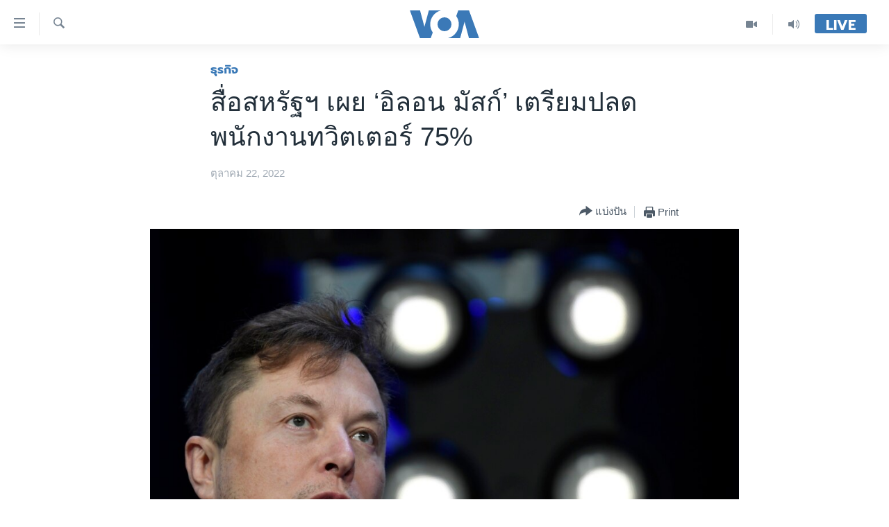

--- FILE ---
content_type: text/html; charset=utf-8
request_url: https://www.voathai.com/a/report-elon-musk-plans-to-cut-75-of-twitter-workforce/6800306.html
body_size: 11646
content:

<!DOCTYPE html>
<html lang="th" dir="ltr" class="no-js">
<head>
<link href="/Content/responsive/VOA/th-TH/VOA-th-TH.css?&amp;av=0.0.0.0&amp;cb=307" rel="stylesheet"/>
<script src="https://tags.voathai.com/voa-pangea/prod/utag.sync.js"></script> <script type='text/javascript' src='https://www.youtube.com/iframe_api' async></script>
<script type="text/javascript">
//a general 'js' detection, must be on top level in <head>, due to CSS performance
document.documentElement.className = "js";
var cacheBuster = "307";
var appBaseUrl = "/";
var imgEnhancerBreakpoints = [0, 144, 256, 408, 650, 1023, 1597];
var isLoggingEnabled = false;
var isPreviewPage = false;
var isLivePreviewPage = false;
if (!isPreviewPage) {
window.RFE = window.RFE || {};
window.RFE.cacheEnabledByParam = window.location.href.indexOf('nocache=1') === -1;
const url = new URL(window.location.href);
const params = new URLSearchParams(url.search);
// Remove the 'nocache' parameter
params.delete('nocache');
// Update the URL without the 'nocache' parameter
url.search = params.toString();
window.history.replaceState(null, '', url.toString());
} else {
window.addEventListener('load', function() {
const links = window.document.links;
for (let i = 0; i < links.length; i++) {
links[i].href = '#';
links[i].target = '_self';
}
})
}
// Iframe & Embed detection
var embedProperties = {};
try {
// Reliable way to check if we are in an iframe.
var isIframe = window.self !== window.top;
embedProperties.is_iframe = isIframe;
if (!isIframe) {
embedProperties.embed_context = "main";
} else {
// We are in an iframe. Let's try to access the parent.
// This access will only fail with strict cross-origin (without document.domain).
var parentLocation = window.top.location;
// The access succeeded. Now we explicitly compare the hostname.
if (window.location.hostname === parentLocation.hostname) {
embedProperties.embed_context = "embed_self";
} else {
// Hostname is different (e.g. different subdomain with document.domain)
embedProperties.embed_context = "embed_cross";
}
// Since the access works, we can safely get the details.
embedProperties.url_parent = parentLocation.href;
embedProperties.title_parent = window.top.document.title;
}
} catch (err) {
// We are in an iframe, and an error occurred, probably due to cross-origin restrictions.
embedProperties.is_iframe = true;
embedProperties.embed_context = "embed_cross";
// We cannot access the properties of window.top.
// `document.referrer` can sometimes provide the URL of the parent page.
// It is not 100% reliable, but it is the best we can do in this situation.
embedProperties.url_parent = document.referrer || null;
embedProperties.title_parent = null; // We can't get to the title in a cross-origin scenario.
}
var pwaEnabled = false;
var swCacheDisabled;
</script>
<meta charset="utf-8" />
<title>สื่อสหรัฐฯ เผย ‘อิลอน มัสก์’ เตรียมปลดพนักงานทวิตเตอร์ 75%</title>
<meta name="description" content="อภิมหาเศรษฐี อิลอน มัสก์ ผู้ก่อตั้งบริษัทรถไฟฟ้า เทสลา มีแผนที่จะปลดคนงานราว 3 ใน 4 ของทวิตเตอร์ สื่อสังคมออนไลนชั้นนำของโลก หากตนบรรลุแผนเข้าซื้อกิจการสำเร็จ ตามรายงานของสำนักข่าวเอพี ที่อ้างอิงข่าวจากหนังสือพิมพ์ The Washington Post ซึ่งตีพิมพ์ออกมาเมื่อวันพฤหัสบดี..." />
<meta name="keywords" content="ธุรกิจ" />
<meta name="viewport" content="width=device-width, initial-scale=1.0" />
<meta http-equiv="X-UA-Compatible" content="IE=edge" />
<meta name="robots" content="max-image-preview:large"><meta property="fb:pages" content="105929502780726" />
<meta name="msvalidate.01" content="3286EE554B6F672A6F2E608C02343C0E" />
<link href="https://www.voathai.com/a/report-elon-musk-plans-to-cut-75-of-twitter-workforce/6800306.html" rel="canonical" />
<meta name="apple-mobile-web-app-title" content="VOA" />
<meta name="apple-mobile-web-app-status-bar-style" content="black" />
<meta name="apple-itunes-app" content="app-id=632618796, app-argument=//6800306.ltr" />
<meta content="สื่อสหรัฐฯ เผย ‘อิลอน มัสก์’ เตรียมปลดพนักงานทวิตเตอร์ 75%" property="og:title" />
<meta content="อภิมหาเศรษฐี อิลอน มัสก์ ผู้ก่อตั้งบริษัทรถไฟฟ้า เทสลา มีแผนที่จะปลดคนงานราว 3 ใน 4 ของทวิตเตอร์ สื่อสังคมออนไลนชั้นนำของโลก หากตนบรรลุแผนเข้าซื้อกิจการสำเร็จ ตามรายงานของสำนักข่าวเอพี ที่อ้างอิงข่าวจากหนังสือพิมพ์ The Washington Post ซึ่งตีพิมพ์ออกมาเมื่อวันพฤหัสบดี..." property="og:description" />
<meta content="article" property="og:type" />
<meta content="https://www.voathai.com/a/report-elon-musk-plans-to-cut-75-of-twitter-workforce/6800306.html" property="og:url" />
<meta content="Voice of America" property="og:site_name" />
<meta content="https://www.facebook.com/VOAThai" property="article:publisher" />
<meta content="https://gdb.voanews.com/2f7408c2-26ec-4ab2-9f2c-52620a98a19d_w1200_h630.jpg" property="og:image" />
<meta content="1200" property="og:image:width" />
<meta content="630" property="og:image:height" />
<meta content="150388261771424" property="fb:app_id" />
<meta content="summary_large_image" name="twitter:card" />
<meta content="@VOAThai" name="twitter:site" />
<meta content="https://gdb.voanews.com/2f7408c2-26ec-4ab2-9f2c-52620a98a19d_w1200_h630.jpg" name="twitter:image" />
<meta content="สื่อสหรัฐฯ เผย ‘อิลอน มัสก์’ เตรียมปลดพนักงานทวิตเตอร์ 75%" name="twitter:title" />
<meta content="อภิมหาเศรษฐี อิลอน มัสก์ ผู้ก่อตั้งบริษัทรถไฟฟ้า เทสลา มีแผนที่จะปลดคนงานราว 3 ใน 4 ของทวิตเตอร์ สื่อสังคมออนไลนชั้นนำของโลก หากตนบรรลุแผนเข้าซื้อกิจการสำเร็จ ตามรายงานของสำนักข่าวเอพี ที่อ้างอิงข่าวจากหนังสือพิมพ์ The Washington Post ซึ่งตีพิมพ์ออกมาเมื่อวันพฤหัสบดี..." name="twitter:description" />
<link rel="amphtml" href="https://www.voathai.com/amp/report-elon-musk-plans-to-cut-75-of-twitter-workforce/6800306.html" />
<script type="application/ld+json">{"articleSection":"ธุรกิจ","isAccessibleForFree":true,"headline":"สื่อสหรัฐฯ เผย ‘อิลอน มัสก์’ เตรียมปลดพนักงานทวิตเตอร์ 75%","inLanguage":"th-TH","keywords":"ธุรกิจ","author":{"@type":"Person","name":"VOA"},"datePublished":"2022-10-21 21:06:15Z","dateModified":"2022-10-21 21:06:15Z","publisher":{"logo":{"width":512,"height":220,"@type":"ImageObject","url":"https://www.voathai.com/Content/responsive/VOA/th-TH/img/logo.png"},"@type":"NewsMediaOrganization","url":"https://www.voathai.com","sameAs":["https://www.facebook.com/VOAThai","https://www.youtube.com/VOAThai","https://twitter.com/VOAThai","https://instagram.com/voathai/"],"name":"วอยซ์ ออฟ อเมริกา","alternateName":""},"@context":"https://schema.org","@type":"NewsArticle","mainEntityOfPage":"https://www.voathai.com/a/report-elon-musk-plans-to-cut-75-of-twitter-workforce/6800306.html","url":"https://www.voathai.com/a/report-elon-musk-plans-to-cut-75-of-twitter-workforce/6800306.html","description":"อภิมหาเศรษฐี อิลอน มัสก์ ผู้ก่อตั้งบริษัทรถไฟฟ้า เทสลา มีแผนที่จะปลดคนงานราว 3 ใน 4 ของทวิตเตอร์ สื่อสังคมออนไลนชั้นนำของโลก หากตนบรรลุแผนเข้าซื้อกิจการสำเร็จ ตามรายงานของสำนักข่าวเอพี ที่อ้างอิงข่าวจากหนังสือพิมพ์ The Washington Post ซึ่งตีพิมพ์ออกมาเมื่อวันพฤหัสบดี...","image":{"width":1080,"height":608,"@type":"ImageObject","url":"https://gdb.voanews.com/2f7408c2-26ec-4ab2-9f2c-52620a98a19d_w1080_h608.jpg"},"name":"สื่อสหรัฐฯ เผย ‘อิลอน มัสก์’ เตรียมปลดพนักงานทวิตเตอร์ 75%"}</script>
<script src="/Scripts/responsive/infographics.b?v=dVbZ-Cza7s4UoO3BqYSZdbxQZVF4BOLP5EfYDs4kqEo1&amp;av=0.0.0.0&amp;cb=307"></script>
<script src="/Scripts/responsive/loader.b?v=C-JLefdHQ4ECvt5x4bMsJCTq2VRkcN8JUkP-IB-DzAI1&amp;av=0.0.0.0&amp;cb=307"></script>
<link rel="icon" type="image/svg+xml" href="/Content/responsive/VOA/img/webApp/favicon.svg" />
<link rel="alternate icon" href="/Content/responsive/VOA/img/webApp/favicon.ico" />
<link rel="apple-touch-icon" sizes="152x152" href="/Content/responsive/VOA/img/webApp/ico-152x152.png" />
<link rel="apple-touch-icon" sizes="144x144" href="/Content/responsive/VOA/img/webApp/ico-144x144.png" />
<link rel="apple-touch-icon" sizes="114x114" href="/Content/responsive/VOA/img/webApp/ico-114x114.png" />
<link rel="apple-touch-icon" sizes="72x72" href="/Content/responsive/VOA/img/webApp/ico-72x72.png" />
<link rel="apple-touch-icon-precomposed" href="/Content/responsive/VOA/img/webApp/ico-57x57.png" />
<link rel="icon" sizes="192x192" href="/Content/responsive/VOA/img/webApp/ico-192x192.png" />
<link rel="icon" sizes="128x128" href="/Content/responsive/VOA/img/webApp/ico-128x128.png" />
<meta name="msapplication-TileColor" content="#ffffff" />
<meta name="msapplication-TileImage" content="/Content/responsive/VOA/img/webApp/ico-144x144.png" />
<link rel="alternate" type="application/rss+xml" title="VOA - Top Stories [RSS]" href="/api/" />
<link rel="sitemap" type="application/rss+xml" href="/sitemap.xml" />
<script type="text/javascript">
var analyticsData = Object.assign(embedProperties, {url:"https://www.voathai.com/a/report-elon-musk-plans-to-cut-75-of-twitter-workforce/6800306.html",property_id:"485",article_uid:"6800306",page_title:"สื่อสหรัฐฯ เผย ‘อิลอน มัสก์’ เตรียมปลดพนักงานทวิตเตอร์ 75%",page_type:"article",content_type:"article",subcontent_type:"article",last_modified:"2022-10-21 21:06:15Z",pub_datetime:"2022-10-21 21:06:15Z",section:"ธุรกิจ",english_section:"business",byline:"",categories:"business",domain:"www.voathai.com",language:"Thai",language_service:"VOA Thai",platform:"web",copied:"no",copied_article:"",copied_title:"",runs_js:"Yes",cms_release:"8.45.0.0.307",enviro_type:"prod",slug:"report-elon-musk-plans-to-cut-75-of-twitter-workforce",entity:"VOA",short_language_service:"THAI",platform_short:"W",page_name:"สื่อสหรัฐฯ เผย ‘อิลอน มัสก์’ เตรียมปลดพนักงานทวิตเตอร์ 75%"});
// Push Analytics data as GTM message (without "event" attribute and before GTM initialization)
window.dataLayer = window.dataLayer || [];
window.dataLayer.push(analyticsData);
</script>
<script type="text/javascript" data-cookiecategory="analytics">
var gtmEventObject = {event: 'page_meta_ready'};window.dataLayer = window.dataLayer || [];window.dataLayer.push(gtmEventObject);
var renderGtm = "true";
if (renderGtm === "true") {
(function(w,d,s,l,i){w[l]=w[l]||[];w[l].push({'gtm.start':new Date().getTime(),event:'gtm.js'});var f=d.getElementsByTagName(s)[0],j=d.createElement(s),dl=l!='dataLayer'?'&l='+l:'';j.async=true;j.src='//www.googletagmanager.com/gtm.js?id='+i+dl;f.parentNode.insertBefore(j,f);})(window,document,'script','dataLayer','GTM-N8MP7P');
}
</script>

                    <script>var w=window;if(w.performance||w.mozPerformance||w.msPerformance||w.webkitPerformance){var d=document;AKSB=w.AKSB||{},AKSB.q=AKSB.q||[],AKSB.mark=AKSB.mark||function(e,_){AKSB.q.push(["mark",e,_||(new Date).getTime()])},AKSB.measure=AKSB.measure||function(e,_,t){AKSB.q.push(["measure",e,_,t||(new Date).getTime()])},AKSB.done=AKSB.done||function(e){AKSB.q.push(["done",e])},AKSB.mark("firstbyte",(new Date).getTime()),AKSB.prof={custid:"169923",ustr:"",originlat:"0",clientrtt:"8",ghostip:"23.208.24.79",ipv6:false,pct:"10",clientip:"3.17.75.213",requestid:"6a4e5025",region:"47370",protocol:"h2",blver:14,akM:"dsca",akN:"ae",akTT:"O",akTX:"1",akTI:"6a4e5025",ai:"216581",ra:"false",pmgn:"",pmgi:"",pmp:"",qc:""},function(e){var _=d.createElement("script");_.async="async",_.src=e;var t=d.getElementsByTagName("script"),t=t[t.length-1];t.parentNode.insertBefore(_,t)}(("https:"===d.location.protocol?"https:":"http:")+"//ds-aksb-a.akamaihd.net/aksb.min.js")}</script>
                    </head>
<body class=" nav-no-loaded cc_theme pg-article pg-article--single-column print-lay-article nojs-images ">
<noscript><iframe src="https://www.googletagmanager.com/ns.html?id=GTM-N8MP7P" height="0" width="0" style="display:none;visibility:hidden"></iframe></noscript> <script type="text/javascript" data-cookiecategory="analytics">
var gtmEventObject = {event: 'page_meta_ready'};window.dataLayer = window.dataLayer || [];window.dataLayer.push(gtmEventObject);
var renderGtm = "true";
if (renderGtm === "true") {
(function(w,d,s,l,i){w[l]=w[l]||[];w[l].push({'gtm.start':new Date().getTime(),event:'gtm.js'});var f=d.getElementsByTagName(s)[0],j=d.createElement(s),dl=l!='dataLayer'?'&l='+l:'';j.async=true;j.src='//www.googletagmanager.com/gtm.js?id='+i+dl;f.parentNode.insertBefore(j,f);})(window,document,'script','dataLayer','GTM-N8MP7P');
}
</script>
<!--Analytics tag js version start-->
<script type="text/javascript" data-cookiecategory="analytics">
var utag_data = Object.assign({}, analyticsData, {pub_year:"2022",pub_month:"10",pub_day:"21",pub_hour:"21",pub_weekday:"Friday"});
if(typeof(TealiumTagFrom)==='function' && typeof(TealiumTagSearchKeyword)==='function') {
var utag_from=TealiumTagFrom();var utag_searchKeyword=TealiumTagSearchKeyword();
if(utag_searchKeyword!=null && utag_searchKeyword!=='' && utag_data["search_keyword"]==null) utag_data["search_keyword"]=utag_searchKeyword;if(utag_from!=null && utag_from!=='') utag_data["from"]=TealiumTagFrom();}
if(window.top!== window.self&&utag_data.page_type==="snippet"){utag_data.page_type = 'iframe';}
try{if(window.top!==window.self&&window.self.location.hostname===window.top.location.hostname){utag_data.platform = 'self-embed';utag_data.platform_short = 'se';}}catch(e){if(window.top!==window.self&&window.self.location.search.includes("platformType=self-embed")){utag_data.platform = 'cross-promo';utag_data.platform_short = 'cp';}}
(function(a,b,c,d){ a="https://tags.voathai.com/voa-pangea/prod/utag.js"; b=document;c="script";d=b.createElement(c);d.src=a;d.type="text/java"+c;d.async=true; a=b.getElementsByTagName(c)[0];a.parentNode.insertBefore(d,a); })();
</script>
<!--Analytics tag js version end-->
<!-- Analytics tag management NoScript -->
<noscript>
<img style="position: absolute; border: none;" src="https://ssc.voathai.com/b/ss/bbgprod,bbgentityvoa/1/G.4--NS/684131575?pageName=voa%3athai%3aw%3aarticle%3a%e0%b8%aa%e0%b8%b7%e0%b9%88%e0%b8%ad%e0%b8%aa%e0%b8%ab%e0%b8%a3%e0%b8%b1%e0%b8%90%e0%b8%af%20%e0%b9%80%e0%b8%9c%e0%b8%a2%20%e2%80%98%e0%b8%ad%e0%b8%b4%e0%b8%a5%e0%b8%ad%e0%b8%99%20%e0%b8%a1%e0%b8%b1%e0%b8%aa%e0%b8%81%e0%b9%8c%e2%80%99%20%e0%b9%80%e0%b8%95%e0%b8%a3%e0%b8%b5%e0%b8%a2%e0%b8%a1%e0%b8%9b%e0%b8%a5%e0%b8%94%e0%b8%9e%e0%b8%99%e0%b8%b1%e0%b8%81%e0%b8%87%e0%b8%b2%e0%b8%99%e0%b8%97%e0%b8%a7%e0%b8%b4%e0%b8%95%e0%b9%80%e0%b8%95%e0%b8%ad%e0%b8%a3%e0%b9%8c%2075%25&amp;c6=%e0%b8%aa%e0%b8%b7%e0%b9%88%e0%b8%ad%e0%b8%aa%e0%b8%ab%e0%b8%a3%e0%b8%b1%e0%b8%90%e0%b8%af%20%e0%b9%80%e0%b8%9c%e0%b8%a2%20%e2%80%98%e0%b8%ad%e0%b8%b4%e0%b8%a5%e0%b8%ad%e0%b8%99%20%e0%b8%a1%e0%b8%b1%e0%b8%aa%e0%b8%81%e0%b9%8c%e2%80%99%20%e0%b9%80%e0%b8%95%e0%b8%a3%e0%b8%b5%e0%b8%a2%e0%b8%a1%e0%b8%9b%e0%b8%a5%e0%b8%94%e0%b8%9e%e0%b8%99%e0%b8%b1%e0%b8%81%e0%b8%87%e0%b8%b2%e0%b8%99%e0%b8%97%e0%b8%a7%e0%b8%b4%e0%b8%95%e0%b9%80%e0%b8%95%e0%b8%ad%e0%b8%a3%e0%b9%8c%2075%25&amp;v36=8.45.0.0.307&amp;v6=D=c6&amp;g=https%3a%2f%2fwww.voathai.com%2fa%2freport-elon-musk-plans-to-cut-75-of-twitter-workforce%2f6800306.html&amp;c1=D=g&amp;v1=D=g&amp;events=event1,event52&amp;c16=voa%20thai&amp;v16=D=c16&amp;c5=business&amp;v5=D=c5&amp;ch=%e0%b8%98%e0%b8%b8%e0%b8%a3%e0%b8%81%e0%b8%b4%e0%b8%88&amp;c15=thai&amp;v15=D=c15&amp;c4=article&amp;v4=D=c4&amp;c14=6800306&amp;v14=D=c14&amp;v20=no&amp;c17=web&amp;v17=D=c17&amp;mcorgid=518abc7455e462b97f000101%40adobeorg&amp;server=www.voathai.com&amp;pageType=D=c4&amp;ns=bbg&amp;v29=D=server&amp;v25=voa&amp;v30=485&amp;v105=D=User-Agent " alt="analytics" width="1" height="1" /></noscript>
<!-- End of Analytics tag management NoScript -->
<!--*** Accessibility links - For ScreenReaders only ***-->
<section>
<div class="sr-only">
<h2>ลิ้งค์เชื่อมต่อ</h2>
<ul>
<li><a href="#content" data-disable-smooth-scroll="1">ข้ามไปเนื้อหาหลัก</a></li>
<li><a href="#navigation" data-disable-smooth-scroll="1">ข้ามไปหน้าหลัก</a></li>
<li><a href="#txtHeaderSearch" data-disable-smooth-scroll="1">ข้ามไปที่การค้นหา</a></li>
</ul>
</div>
</section>
<div dir="ltr">
<div id="page">
<aside>
<div class="c-lightbox overlay-modal">
<div class="c-lightbox__intro">
<h2 class="c-lightbox__intro-title"></h2>
<button class="btn btn--rounded c-lightbox__btn c-lightbox__intro-next" title="ถัดไป">
<span class="ico ico--rounded ico-chevron-forward"></span>
<span class="sr-only">ถัดไป</span>
</button>
</div>
<div class="c-lightbox__nav">
<button class="btn btn--rounded c-lightbox__btn c-lightbox__btn--close" title="ปิด">
<span class="ico ico--rounded ico-close"></span>
<span class="sr-only">ปิด</span>
</button>
<button class="btn btn--rounded c-lightbox__btn c-lightbox__btn--prev" title="ก่อน">
<span class="ico ico--rounded ico-chevron-backward"></span>
<span class="sr-only">ก่อน</span>
</button>
<button class="btn btn--rounded c-lightbox__btn c-lightbox__btn--next" title="ถัดไป">
<span class="ico ico--rounded ico-chevron-forward"></span>
<span class="sr-only">ถัดไป</span>
</button>
</div>
<div class="c-lightbox__content-wrap">
<figure class="c-lightbox__content">
<span class="c-spinner c-spinner--lightbox">
<img src="/Content/responsive/img/player-spinner.png"
alt="please wait"
title="please wait" />
</span>
<div class="c-lightbox__img">
<div class="thumb">
<img src="" alt="" />
</div>
</div>
<figcaption>
<div class="c-lightbox__info c-lightbox__info--foot">
<span class="c-lightbox__counter"></span>
<span class="caption c-lightbox__caption"></span>
</div>
</figcaption>
</figure>
</div>
<div class="hidden">
<div class="content-advisory__box content-advisory__box--lightbox">
<span class="content-advisory__box-text">This image contains sensitive content which some people may find offensive or disturbing.</span>
<button class="btn btn--transparent content-advisory__box-btn m-t-md" value="text" type="button">
<span class="btn__text">
Click to reveal
</span>
</button>
</div>
</div>
</div>
<div class="print-dialogue">
<div class="container">
<h3 class="print-dialogue__title section-head">Print Options:</h3>
<div class="print-dialogue__opts">
<ul class="print-dialogue__opt-group">
<li class="form__group form__group--checkbox">
<input class="form__check " id="checkboxImages" name="checkboxImages" type="checkbox" checked="checked" />
<label for="checkboxImages" class="form__label m-t-md">Images</label>
</li>
<li class="form__group form__group--checkbox">
<input class="form__check " id="checkboxMultimedia" name="checkboxMultimedia" type="checkbox" checked="checked" />
<label for="checkboxMultimedia" class="form__label m-t-md">Multimedia</label>
</li>
</ul>
<ul class="print-dialogue__opt-group">
<li class="form__group form__group--checkbox">
<input class="form__check " id="checkboxEmbedded" name="checkboxEmbedded" type="checkbox" checked="checked" />
<label for="checkboxEmbedded" class="form__label m-t-md">Embedded Content</label>
</li>
<li class="hidden">
<input class="form__check " id="checkboxComments" name="checkboxComments" type="checkbox" />
<label for="checkboxComments" class="form__label m-t-md">Comments</label>
</li>
</ul>
</div>
<div class="print-dialogue__buttons">
<button class="btn btn--secondary close-button" type="button" title="ยกเลิก">
<span class="btn__text ">ยกเลิก</span>
</button>
<button class="btn btn-cust-print m-l-sm" type="button" title="Print">
<span class="btn__text ">Print</span>
</button>
</div>
</div>
</div>
<div class="ctc-message pos-fix">
<div class="ctc-message__inner">Link has been copied to clipboard</div>
</div>
</aside>
<div class="hdr-20 hdr-20--big">
<div class="hdr-20__inner">
<div class="hdr-20__max pos-rel">
<div class="hdr-20__side hdr-20__side--primary d-flex">
<label data-for="main-menu-ctrl" data-switcher-trigger="true" data-switch-target="main-menu-ctrl" class="burger hdr-trigger pos-rel trans-trigger" data-trans-evt="click" data-trans-id="menu">
<span class="ico ico-close hdr-trigger__ico hdr-trigger__ico--close burger__ico burger__ico--close"></span>
<span class="ico ico-menu hdr-trigger__ico hdr-trigger__ico--open burger__ico burger__ico--open"></span>
</label>
<div class="menu-pnl pos-fix trans-target" data-switch-target="main-menu-ctrl" data-trans-id="menu">
<div class="menu-pnl__inner">
<nav class="main-nav menu-pnl__item menu-pnl__item--first">
<ul class="main-nav__list accordeon" data-analytics-tales="false" data-promo-name="link" data-location-name="nav,secnav">
<li class="main-nav__item">
<a class="main-nav__item-name main-nav__item-name--link" href="/p/5787.html" title="หน้าหลัก" data-item-name="new-main-page" >หน้าหลัก</a>
</li>
<li class="main-nav__item">
<a class="main-nav__item-name main-nav__item-name--link" href="/p/8896.html" title="โลก" data-item-name="world-news" >โลก</a>
</li>
<li class="main-nav__item">
<a class="main-nav__item-name main-nav__item-name--link" href="/p/8897.html" title="เอเชีย" data-item-name="asia-news" >เอเชีย</a>
</li>
<li class="main-nav__item">
<a class="main-nav__item-name main-nav__item-name--link" href="/p/8900.html" title="สหรัฐฯ" data-item-name="us-news" >สหรัฐฯ</a>
</li>
<li class="main-nav__item">
<a class="main-nav__item-name main-nav__item-name--link" href="/z/7462" title="ไทย" data-item-name="thailand-in-the-news" >ไทย</a>
</li>
<li class="main-nav__item">
<a class="main-nav__item-name main-nav__item-name--link" href="/z/1822" title="ธุรกิจ" data-item-name="business" >ธุรกิจ</a>
</li>
<li class="main-nav__item">
<a class="main-nav__item-name main-nav__item-name--link" href="/z/1829" title="วิทยาศาสตร์" data-item-name="technology-science" >วิทยาศาสตร์</a>
</li>
<li class="main-nav__item">
<a class="main-nav__item-name main-nav__item-name--link" href="/z/1823" title="สังคมและสุขภาพ" data-item-name="social-health" >สังคมและสุขภาพ</a>
</li>
<li class="main-nav__item">
<a class="main-nav__item-name main-nav__item-name--link" href="/z/1824" title="ไลฟ์สไตล์" data-item-name="entertainment-lifestyle" >ไลฟ์สไตล์</a>
</li>
<li class="main-nav__item">
<a class="main-nav__item-name main-nav__item-name--link" href="/factcheck" title="ตรวจสอบข่าว" data-item-name="fact-check" >ตรวจสอบข่าว</a>
</li>
<li class="main-nav__item">
<a class="main-nav__item-name main-nav__item-name--link" href="/p/6641.html" title="เรียนรู้ภาษาอังกฤษ" data-item-name="lets-learn-english" >เรียนรู้ภาษาอังกฤษ</a>
</li>
<li class="main-nav__item">
<a class="main-nav__item-name main-nav__item-name--link" href="/podcasts" title="พอดคาสต์" >พอดคาสต์</a>
</li>
</ul>
</nav>
<div class="menu-pnl__item menu-pnl__item--social">
<h5 class="menu-pnl__sub-head">ติดตามเรา</h5>
<a href="https://www.facebook.com/VOAThai" title="ติดตามเราที่ Facebook" data-analytics-text="follow_on_facebook" class="btn btn--rounded btn--social-inverted menu-pnl__btn js-social-btn btn-facebook" target="_blank" rel="noopener">
<span class="ico ico-facebook-alt ico--rounded"></span>
</a>
<a href="https://www.youtube.com/VOAThai" title="ติดตามเราที่ YouTube" data-analytics-text="follow_on_youtube" class="btn btn--rounded btn--social-inverted menu-pnl__btn js-social-btn btn-youtube" target="_blank" rel="noopener">
<span class="ico ico-youtube ico--rounded"></span>
</a>
<a href="https://twitter.com/VOAThai" title="ติดตามเราที่ Twitter" data-analytics-text="follow_on_twitter" class="btn btn--rounded btn--social-inverted menu-pnl__btn js-social-btn btn-twitter" target="_blank" rel="noopener">
<span class="ico ico-twitter ico--rounded"></span>
</a>
<a href="https://instagram.com/voathai/" title="Follow us on Instagram" data-analytics-text="follow_on_instagram" class="btn btn--rounded btn--social-inverted menu-pnl__btn js-social-btn btn-instagram" target="_blank" rel="noopener">
<span class="ico ico-instagram ico--rounded"></span>
</a>
</div>
<div class="menu-pnl__item">
<a href="/navigation/allsites" class="menu-pnl__item-link">
<span class="ico ico-languages "></span>
เลือกภาษา
</a>
</div>
</div>
</div>
<label data-for="top-search-ctrl" data-switcher-trigger="true" data-switch-target="top-search-ctrl" class="top-srch-trigger hdr-trigger">
<span class="ico ico-close hdr-trigger__ico hdr-trigger__ico--close top-srch-trigger__ico top-srch-trigger__ico--close"></span>
<span class="ico ico-search hdr-trigger__ico hdr-trigger__ico--open top-srch-trigger__ico top-srch-trigger__ico--open"></span>
</label>
<div class="srch-top srch-top--in-header" data-switch-target="top-search-ctrl">
<div class="container">
<form action="/s" class="srch-top__form srch-top__form--in-header" id="form-topSearchHeader" method="get" role="search"><label for="txtHeaderSearch" class="sr-only">ค้นหา</label>
<input type="text" id="txtHeaderSearch" name="k" placeholder="ค้นหาข้อความ" accesskey="s" value="" class="srch-top__input analyticstag-event" onkeydown="if (event.keyCode === 13) { FireAnalyticsTagEventOnSearch('search', $dom.get('#txtHeaderSearch')[0].value) }" />
<button title="ค้นหา" type="submit" class="btn btn--top-srch analyticstag-event" onclick="FireAnalyticsTagEventOnSearch('search', $dom.get('#txtHeaderSearch')[0].value) ">
<span class="ico ico-search"></span>
</button></form>
</div>
</div>
<a href="/" class="main-logo-link">
<img src="/Content/responsive/VOA/th-TH/img/logo-compact.svg" class="main-logo main-logo--comp" alt="site logo">
<img src="/Content/responsive/VOA/th-TH/img/logo.svg" class="main-logo main-logo--big" alt="site logo">
</a>
</div>
<div class="hdr-20__side hdr-20__side--secondary d-flex">
<a href="/programs/radio" title="Audio" class="hdr-20__secondary-item" data-item-name="audio">
<span class="ico ico-audio hdr-20__secondary-icon"></span>
</a>
<a href="/p/7488.html" title="Video" class="hdr-20__secondary-item" data-item-name="video">
<span class="ico ico-video hdr-20__secondary-icon"></span>
</a>
<a href="/s" title="ค้นหา" class="hdr-20__secondary-item hdr-20__secondary-item--search" data-item-name="search">
<span class="ico ico-search hdr-20__secondary-icon hdr-20__secondary-icon--search"></span>
</a>
<div class="hdr-20__secondary-item live-b-drop">
<div class="live-b-drop__off">
<a href="/live/" class="live-b-drop__link" title="Live" data-item-name="live">
<span class="badge badge--live-btn badge--live-btn-off">
Live
</span>
</a>
</div>
<div class="live-b-drop__on hidden">
<label data-for="live-ctrl" data-switcher-trigger="true" data-switch-target="live-ctrl" class="live-b-drop__label pos-rel">
<span class="badge badge--live badge--live-btn">
Live
</span>
<span class="ico ico-close live-b-drop__label-ico live-b-drop__label-ico--close"></span>
</label>
<div class="live-b-drop__panel" id="targetLivePanelDiv" data-switch-target="live-ctrl"></div>
</div>
</div>
<div class="srch-bottom">
<form action="/s" class="srch-bottom__form d-flex" id="form-bottomSearch" method="get" role="search"><label for="txtSearch" class="sr-only">ค้นหา</label>
<input type="search" id="txtSearch" name="k" placeholder="ค้นหาข้อความ" accesskey="s" value="" class="srch-bottom__input analyticstag-event" onkeydown="if (event.keyCode === 13) { FireAnalyticsTagEventOnSearch('search', $dom.get('#txtSearch')[0].value) }" />
<button title="ค้นหา" type="submit" class="btn btn--bottom-srch analyticstag-event" onclick="FireAnalyticsTagEventOnSearch('search', $dom.get('#txtSearch')[0].value) ">
<span class="ico ico-search"></span>
</button></form>
</div>
</div>
<img src="/Content/responsive/VOA/th-TH/img/logo-print.gif" class="logo-print" loading="lazy" alt="site logo">
<img src="/Content/responsive/VOA/th-TH/img/logo-print_color.png" class="logo-print logo-print--color" loading="lazy" alt="site logo">
</div>
</div>
</div>
<script>
if (document.body.className.indexOf('pg-home') > -1) {
var nav2In = document.querySelector('.hdr-20__inner');
var nav2Sec = document.querySelector('.hdr-20__side--secondary');
var secStyle = window.getComputedStyle(nav2Sec);
if (nav2In && window.pageYOffset < 150 && secStyle['position'] !== 'fixed') {
nav2In.classList.add('hdr-20__inner--big')
}
}
</script>
<div class="c-hlights c-hlights--breaking c-hlights--no-item" data-hlight-display="mobile,desktop">
<div class="c-hlights__wrap container p-0">
<div class="c-hlights__nav">
<a role="button" href="#" title="ก่อน">
<span class="ico ico-chevron-backward m-0"></span>
<span class="sr-only">ก่อน</span>
</a>
<a role="button" href="#" title="ถัดไป">
<span class="ico ico-chevron-forward m-0"></span>
<span class="sr-only">ถัดไป</span>
</a>
</div>
<span class="c-hlights__label">
<span class="">Breaking News</span>
<span class="switcher-trigger">
<label data-for="more-less-1" data-switcher-trigger="true" class="switcher-trigger__label switcher-trigger__label--more p-b-0" title="ดูเพิ่มเติม">
<span class="ico ico-chevron-down"></span>
</label>
<label data-for="more-less-1" data-switcher-trigger="true" class="switcher-trigger__label switcher-trigger__label--less p-b-0" title="Show less">
<span class="ico ico-chevron-up"></span>
</label>
</span>
</span>
<ul class="c-hlights__items switcher-target" data-switch-target="more-less-1">
</ul>
</div>
</div> <div id="content">
<main class="container">
<div class="hdr-container">
<div class="row">
<div class="col-xs-12 col-sm-12 col-md-10 col-md-offset-1">
<div class="row">
<div class="col-category col-xs-12 col-md-8 col-md-offset-2"> <div class="category js-category">
<a class="" href="/z/1822">ธุรกิจ</a> </div>
</div><div class="col-title col-xs-12 col-md-8 col-md-offset-2"> <h1 class="title pg-title">
สื่อสหรัฐฯ เผย ‘อิลอน มัสก์’ เตรียมปลดพนักงานทวิตเตอร์ 75%
</h1>
</div><div class="col-publishing-details col-xs-12 col-md-8 col-md-offset-2"> <div class="publishing-details ">
<div class="published">
<span class="date" >
<time pubdate="pubdate" datetime="2022-10-22T04:06:15+07:00">
ตุลาคม 22, 2022
</time>
</span>
</div>
</div>
</div><div class="col-xs-12 col-md-8 col-md-offset-2"> <div class="col-article-tools pos-rel article-share">
<div class="col-article-tools__end">
<div class="share--box">
<div class="sticky-share-container" style="display:none">
<div class="container">
<a href="https://www.voathai.com" id="logo-sticky-share">&nbsp;</a>
<div class="pg-title pg-title--sticky-share">
สื่อสหรัฐฯ เผย ‘อิลอน มัสก์’ เตรียมปลดพนักงานทวิตเตอร์ 75%
</div>
<div class="sticked-nav-actions">
<!--This part is for sticky navigation display-->
<p class="buttons link-content-sharing p-0 ">
<button class="btn btn--link btn-content-sharing p-t-0 " id="btnContentSharing" value="text" role="Button" type="" title="เรื่องอื่นที่น่าแบ่งปัน">
<span class="ico ico-share ico--l"></span>
<span class="btn__text ">
แบ่งปัน
</span>
</button>
</p>
<aside class="content-sharing js-content-sharing js-content-sharing--apply-sticky content-sharing--sticky"
role="complementary"
data-share-url="https://www.voathai.com/a/report-elon-musk-plans-to-cut-75-of-twitter-workforce/6800306.html" data-share-title="สื่อสหรัฐฯ เผย ‘อิลอน มัสก์’ เตรียมปลดพนักงานทวิตเตอร์ 75%" data-share-text="">
<div class="content-sharing__popover">
<h6 class="content-sharing__title">แบ่งปัน</h6>
<button href="#close" id="btnCloseSharing" class="btn btn--text-like content-sharing__close-btn">
<span class="ico ico-close ico--l"></span>
</button>
<ul class="content-sharing__list">
<li class="content-sharing__item">
<div class="ctc ">
<input type="text" class="ctc__input" readonly="readonly">
<a href="" js-href="https://www.voathai.com/a/report-elon-musk-plans-to-cut-75-of-twitter-workforce/6800306.html" class="content-sharing__link ctc__button">
<span class="ico ico-copy-link ico--rounded ico--s"></span>
<span class="content-sharing__link-text">Copy link</span>
</a>
</div>
</li>
<li class="content-sharing__item">
<a href="https://facebook.com/sharer.php?u=https%3a%2f%2fwww.voathai.com%2fa%2freport-elon-musk-plans-to-cut-75-of-twitter-workforce%2f6800306.html"
data-analytics-text="share_on_facebook"
title="Facebook" target="_blank"
class="content-sharing__link js-social-btn">
<span class="ico ico-facebook ico--rounded ico--s"></span>
<span class="content-sharing__link-text">Facebook</span>
</a>
</li>
<li class="content-sharing__item">
<a href="https://twitter.com/share?url=https%3a%2f%2fwww.voathai.com%2fa%2freport-elon-musk-plans-to-cut-75-of-twitter-workforce%2f6800306.html&amp;text=%e0%b8%aa%e0%b8%b7%e0%b9%88%e0%b8%ad%e0%b8%aa%e0%b8%ab%e0%b8%a3%e0%b8%b1%e0%b8%90%e0%b8%af+%e0%b9%80%e0%b8%9c%e0%b8%a2+%e2%80%98%e0%b8%ad%e0%b8%b4%e0%b8%a5%e0%b8%ad%e0%b8%99+%e0%b8%a1%e0%b8%b1%e0%b8%aa%e0%b8%81%e0%b9%8c%e2%80%99+%e0%b9%80%e0%b8%95%e0%b8%a3%e0%b8%b5%e0%b8%a2%e0%b8%a1%e0%b8%9b%e0%b8%a5%e0%b8%94%e0%b8%9e%e0%b8%99%e0%b8%b1%e0%b8%81%e0%b8%87%e0%b8%b2%e0%b8%99%e0%b8%97%e0%b8%a7%e0%b8%b4%e0%b8%95%e0%b9%80%e0%b8%95%e0%b8%ad%e0%b8%a3%e0%b9%8c+75%25"
data-analytics-text="share_on_twitter"
title="Twitter" target="_blank"
class="content-sharing__link js-social-btn">
<span class="ico ico-twitter ico--rounded ico--s"></span>
<span class="content-sharing__link-text">Twitter</span>
</a>
</li>
<li class="content-sharing__item visible-xs-inline-block visible-sm-inline-block">
<a href="https://line.me/R/msg/text/?https%3a%2f%2fwww.voathai.com%2fa%2freport-elon-musk-plans-to-cut-75-of-twitter-workforce%2f6800306.html"
data-analytics-text="share_on_line"
title="Line" target="_blank"
class="content-sharing__link js-social-btn">
<span class="ico ico-line ico--rounded ico--s"></span>
<span class="content-sharing__link-text">Line</span>
</a>
</li>
<li class="content-sharing__item visible-md-inline-block visible-lg-inline-block">
<a href="https://timeline.line.me/social-plugin/share?url=https%3a%2f%2fwww.voathai.com%2fa%2freport-elon-musk-plans-to-cut-75-of-twitter-workforce%2f6800306.html"
data-analytics-text="share_on_line_desktop"
title="Line" target="_blank"
class="content-sharing__link js-social-btn">
<span class="ico ico-line ico--rounded ico--s"></span>
<span class="content-sharing__link-text">Line</span>
</a>
</li>
<li class="content-sharing__item">
<a href="mailto:?body=https%3a%2f%2fwww.voathai.com%2fa%2freport-elon-musk-plans-to-cut-75-of-twitter-workforce%2f6800306.html&amp;subject=สื่อสหรัฐฯ เผย ‘อิลอน มัสก์’ เตรียมปลดพนักงานทวิตเตอร์ 75%"
title="Email"
class="content-sharing__link ">
<span class="ico ico-email ico--rounded ico--s"></span>
<span class="content-sharing__link-text">Email</span>
</a>
</li>
</ul>
</div>
</aside>
</div>
</div>
</div>
<div class="links">
<p class="buttons link-content-sharing p-0 ">
<button class="btn btn--link btn-content-sharing p-t-0 " id="btnContentSharing" value="text" role="Button" type="" title="เรื่องอื่นที่น่าแบ่งปัน">
<span class="ico ico-share ico--l"></span>
<span class="btn__text ">
แบ่งปัน
</span>
</button>
</p>
<aside class="content-sharing js-content-sharing " role="complementary"
data-share-url="https://www.voathai.com/a/report-elon-musk-plans-to-cut-75-of-twitter-workforce/6800306.html" data-share-title="สื่อสหรัฐฯ เผย ‘อิลอน มัสก์’ เตรียมปลดพนักงานทวิตเตอร์ 75%" data-share-text="">
<div class="content-sharing__popover">
<h6 class="content-sharing__title">แบ่งปัน</h6>
<button href="#close" id="btnCloseSharing" class="btn btn--text-like content-sharing__close-btn">
<span class="ico ico-close ico--l"></span>
</button>
<ul class="content-sharing__list">
<li class="content-sharing__item">
<div class="ctc ">
<input type="text" class="ctc__input" readonly="readonly">
<a href="" js-href="https://www.voathai.com/a/report-elon-musk-plans-to-cut-75-of-twitter-workforce/6800306.html" class="content-sharing__link ctc__button">
<span class="ico ico-copy-link ico--rounded ico--l"></span>
<span class="content-sharing__link-text">Copy link</span>
</a>
</div>
</li>
<li class="content-sharing__item">
<a href="https://facebook.com/sharer.php?u=https%3a%2f%2fwww.voathai.com%2fa%2freport-elon-musk-plans-to-cut-75-of-twitter-workforce%2f6800306.html"
data-analytics-text="share_on_facebook"
title="Facebook" target="_blank"
class="content-sharing__link js-social-btn">
<span class="ico ico-facebook ico--rounded ico--l"></span>
<span class="content-sharing__link-text">Facebook</span>
</a>
</li>
<li class="content-sharing__item">
<a href="https://twitter.com/share?url=https%3a%2f%2fwww.voathai.com%2fa%2freport-elon-musk-plans-to-cut-75-of-twitter-workforce%2f6800306.html&amp;text=%e0%b8%aa%e0%b8%b7%e0%b9%88%e0%b8%ad%e0%b8%aa%e0%b8%ab%e0%b8%a3%e0%b8%b1%e0%b8%90%e0%b8%af+%e0%b9%80%e0%b8%9c%e0%b8%a2+%e2%80%98%e0%b8%ad%e0%b8%b4%e0%b8%a5%e0%b8%ad%e0%b8%99+%e0%b8%a1%e0%b8%b1%e0%b8%aa%e0%b8%81%e0%b9%8c%e2%80%99+%e0%b9%80%e0%b8%95%e0%b8%a3%e0%b8%b5%e0%b8%a2%e0%b8%a1%e0%b8%9b%e0%b8%a5%e0%b8%94%e0%b8%9e%e0%b8%99%e0%b8%b1%e0%b8%81%e0%b8%87%e0%b8%b2%e0%b8%99%e0%b8%97%e0%b8%a7%e0%b8%b4%e0%b8%95%e0%b9%80%e0%b8%95%e0%b8%ad%e0%b8%a3%e0%b9%8c+75%25"
data-analytics-text="share_on_twitter"
title="Twitter" target="_blank"
class="content-sharing__link js-social-btn">
<span class="ico ico-twitter ico--rounded ico--l"></span>
<span class="content-sharing__link-text">Twitter</span>
</a>
</li>
<li class="content-sharing__item visible-xs-inline-block visible-sm-inline-block">
<a href="https://line.me/R/msg/text/?https%3a%2f%2fwww.voathai.com%2fa%2freport-elon-musk-plans-to-cut-75-of-twitter-workforce%2f6800306.html"
data-analytics-text="share_on_line"
title="Line" target="_blank"
class="content-sharing__link js-social-btn">
<span class="ico ico-line ico--rounded ico--l"></span>
<span class="content-sharing__link-text">Line</span>
</a>
</li>
<li class="content-sharing__item visible-md-inline-block visible-lg-inline-block">
<a href="https://timeline.line.me/social-plugin/share?url=https%3a%2f%2fwww.voathai.com%2fa%2freport-elon-musk-plans-to-cut-75-of-twitter-workforce%2f6800306.html"
data-analytics-text="share_on_line_desktop"
title="Line" target="_blank"
class="content-sharing__link js-social-btn">
<span class="ico ico-line ico--rounded ico--l"></span>
<span class="content-sharing__link-text">Line</span>
</a>
</li>
<li class="content-sharing__item">
<a href="mailto:?body=https%3a%2f%2fwww.voathai.com%2fa%2freport-elon-musk-plans-to-cut-75-of-twitter-workforce%2f6800306.html&amp;subject=สื่อสหรัฐฯ เผย ‘อิลอน มัสก์’ เตรียมปลดพนักงานทวิตเตอร์ 75%"
title="Email"
class="content-sharing__link ">
<span class="ico ico-email ico--rounded ico--l"></span>
<span class="content-sharing__link-text">Email</span>
</a>
</li>
</ul>
</div>
</aside>
<p class="link-print hidden-xs buttons p-0">
<button class="btn btn--link btn-print p-t-0" onclick="if (typeof FireAnalyticsTagEvent === 'function') {FireAnalyticsTagEvent({ on_page_event: 'print_story' });}return false" title="(CTRL+P)">
<span class="ico ico-print"></span>
<span class="btn__text">Print</span>
</button>
</p>
</div>
</div>
</div>
</div>
</div><div class="col-multimedia col-xs-12 col-md-10 col-md-offset-1"> <div class="cover-media">
<figure class="media-image js-media-expand">
<div class="img-wrap">
<div class="thumb thumb16_9">
<img src="https://gdb.voanews.com/2f7408c2-26ec-4ab2-9f2c-52620a98a19d_w250_r1_s.jpg" alt="Twitter Musk Cuts" />
</div>
</div>
<figcaption>
<span class="caption">Twitter Musk Cuts</span>
</figcaption>
</figure>
</div>
</div>
</div>
</div>
</div>
</div>
<div class="body-container">
<div class="row">
<div class="col-xs-12 col-sm-12 col-md-10 col-md-offset-1">
<div class="row">
<div class="col-xs-12 col-sm-12 col-md-8 col-lg-8 col-md-offset-2">
<div id="article-content" class="content-floated-wrap fb-quotable">
<div class="wsw">
<p><big><span dir="ltr">อภิมหาเศรษฐี อิลอน มัสก์ ผู้ก่อตั้งบริษัทรถไฟฟ้า เทสลา มีแผนที่จะปลดคนงานราว 3 ใน 4 ของทวิตเตอร์ สื่อสังคมออนไลนชั้นนำของโลก หากตนบรรลุแผนเข้าซื้อกิจการสำเร็จ ตามรายงานของสำนักข่าวเอพี ที่อ้างอิงข่าวจากหนังสือพิมพ์ The Washington Post ซึ่งตีพิมพ์ออกมาเมื่อวันพฤหัสบดี</span></big></p>
<p><span dir="ltr">รายงานข่าวของหนังสือพิมพ์ฉบับนี้ระบุว่า มัสก์ บอกกับ ผู้ที่สนใจมาร่วมลงทุนในการเข้าซื้อกิจการทวิตเตอร์ว่า ตนมีแผนจะเลิกจ้าง 75% ของพนักงานจำนวน 7,500 คนของบริษัทสื่อสังคมออนไลน์แห่งนี้ เพื่อให้เหลือพนักงานให้น้อยที่สุดแต่เพียงพอจะดำเนินธุรกิจต่อไปได้ (skeleton crew) </span></p>
<p><span dir="ltr">เอพีได้ติดต่อขอความเห็นในเรื่องนี้จากทั้งทวิตเตอร์และ อเล็กซ์ สปิโร ตัวแทนด้านกฎหมายของ มัสก์ แต่ไม่ได้รับการตอบกลับขณะจัดทำรายงานข่าวชิ้นนี้</span></p>
<p><span dir="ltr">แม้ว่า การปรับลดพนักงานหลังการเข้าซื้อกิจการจะเป็นเรื่องที่คนทั่วไปคาดไว้อยู่แล้วว่าจะเกิดขึ้น สัดส่วนการปลดพนักงานของอภิมหาเศรษฐีรายนี้สูงสุดโต่งกว่าที่ตัวทวิตเตอร์วางแผนไว้ด้วยซ้ำ </span></p>
<p><span dir="ltr">แดน ไอฟส์ นักวิเคราะห์จากบริษัทท Wedbush ให้ความเห็นว่า “การปรับลดพนักงาน 75% จะชี้ให้เห็นว่า ... จะมีกระแสเงินสดและการทำกำไรเพิ่มขึ้นอย่างมาก ซึ่งจะเป็นจุดดึงดูดนักลงทุนที่กำลังพิจารณาว่าจะเข้าร่วมการทำข้อตกลงนี้อยู่” พร้อมเสริมว่า การปลดพนักงานมากมายขนาดที่ว่า อาจทำให้การดำเนินธุรกิจของทวิตเตอร์ถอยหลังไปได้หลายปีเลยด้วย</span></p>
<p><strong><em><span dir="ltr">หลังยื่นข้อเสนอซื้อกิจการทวิตเตอร์ด้วยงบ 44,000 ล้านดอลลาร์ในเดือนกรกฎาคม มัสก์ ตัดสินใจถอนตัวออกจากแผนงานนี้ โดยอ้างว่า ทวิตเตอร์ ไม่สามารถให้ข้อมูลเรื่องบัญชีปลอมและบัญชีสแปมได้ แต่หากอภิมหาเศรษฐีรายนี้เดินหน้าลดพนักงานอย่างรุนแรงดังที่มีข่าวออกมา ความสามารถของสื่อสังคมออนไลน์แห่งนี้ในการรับมือกับข้อมูลที่เป็นภัยต่อสังคมและบัญชีสแปมอาจย่ำแย่ลงอย่างหนักได้</span></em></strong></p>
<p> </p>
<ul>
<li><em>ที่มา: เอพี</em></li>
</ul>
</div>
<div class="footer-toolbar">
<div class="share--box">
<div class="sticky-share-container" style="display:none">
<div class="container">
<a href="https://www.voathai.com" id="logo-sticky-share">&nbsp;</a>
<div class="pg-title pg-title--sticky-share">
สื่อสหรัฐฯ เผย ‘อิลอน มัสก์’ เตรียมปลดพนักงานทวิตเตอร์ 75%
</div>
<div class="sticked-nav-actions">
<!--This part is for sticky navigation display-->
<p class="buttons link-content-sharing p-0 ">
<button class="btn btn--link btn-content-sharing p-t-0 " id="btnContentSharing" value="text" role="Button" type="" title="เรื่องอื่นที่น่าแบ่งปัน">
<span class="ico ico-share ico--l"></span>
<span class="btn__text ">
แบ่งปัน
</span>
</button>
</p>
<aside class="content-sharing js-content-sharing js-content-sharing--apply-sticky content-sharing--sticky"
role="complementary"
data-share-url="https://www.voathai.com/a/report-elon-musk-plans-to-cut-75-of-twitter-workforce/6800306.html" data-share-title="สื่อสหรัฐฯ เผย ‘อิลอน มัสก์’ เตรียมปลดพนักงานทวิตเตอร์ 75%" data-share-text="">
<div class="content-sharing__popover">
<h6 class="content-sharing__title">แบ่งปัน</h6>
<button href="#close" id="btnCloseSharing" class="btn btn--text-like content-sharing__close-btn">
<span class="ico ico-close ico--l"></span>
</button>
<ul class="content-sharing__list">
<li class="content-sharing__item">
<div class="ctc ">
<input type="text" class="ctc__input" readonly="readonly">
<a href="" js-href="https://www.voathai.com/a/report-elon-musk-plans-to-cut-75-of-twitter-workforce/6800306.html" class="content-sharing__link ctc__button">
<span class="ico ico-copy-link ico--rounded ico--s"></span>
<span class="content-sharing__link-text">Copy link</span>
</a>
</div>
</li>
<li class="content-sharing__item">
<a href="https://facebook.com/sharer.php?u=https%3a%2f%2fwww.voathai.com%2fa%2freport-elon-musk-plans-to-cut-75-of-twitter-workforce%2f6800306.html"
data-analytics-text="share_on_facebook"
title="Facebook" target="_blank"
class="content-sharing__link js-social-btn">
<span class="ico ico-facebook ico--rounded ico--s"></span>
<span class="content-sharing__link-text">Facebook</span>
</a>
</li>
<li class="content-sharing__item">
<a href="https://twitter.com/share?url=https%3a%2f%2fwww.voathai.com%2fa%2freport-elon-musk-plans-to-cut-75-of-twitter-workforce%2f6800306.html&amp;text=%e0%b8%aa%e0%b8%b7%e0%b9%88%e0%b8%ad%e0%b8%aa%e0%b8%ab%e0%b8%a3%e0%b8%b1%e0%b8%90%e0%b8%af+%e0%b9%80%e0%b8%9c%e0%b8%a2+%e2%80%98%e0%b8%ad%e0%b8%b4%e0%b8%a5%e0%b8%ad%e0%b8%99+%e0%b8%a1%e0%b8%b1%e0%b8%aa%e0%b8%81%e0%b9%8c%e2%80%99+%e0%b9%80%e0%b8%95%e0%b8%a3%e0%b8%b5%e0%b8%a2%e0%b8%a1%e0%b8%9b%e0%b8%a5%e0%b8%94%e0%b8%9e%e0%b8%99%e0%b8%b1%e0%b8%81%e0%b8%87%e0%b8%b2%e0%b8%99%e0%b8%97%e0%b8%a7%e0%b8%b4%e0%b8%95%e0%b9%80%e0%b8%95%e0%b8%ad%e0%b8%a3%e0%b9%8c+75%25"
data-analytics-text="share_on_twitter"
title="Twitter" target="_blank"
class="content-sharing__link js-social-btn">
<span class="ico ico-twitter ico--rounded ico--s"></span>
<span class="content-sharing__link-text">Twitter</span>
</a>
</li>
<li class="content-sharing__item visible-xs-inline-block visible-sm-inline-block">
<a href="https://line.me/R/msg/text/?https%3a%2f%2fwww.voathai.com%2fa%2freport-elon-musk-plans-to-cut-75-of-twitter-workforce%2f6800306.html"
data-analytics-text="share_on_line"
title="Line" target="_blank"
class="content-sharing__link js-social-btn">
<span class="ico ico-line ico--rounded ico--s"></span>
<span class="content-sharing__link-text">Line</span>
</a>
</li>
<li class="content-sharing__item visible-md-inline-block visible-lg-inline-block">
<a href="https://timeline.line.me/social-plugin/share?url=https%3a%2f%2fwww.voathai.com%2fa%2freport-elon-musk-plans-to-cut-75-of-twitter-workforce%2f6800306.html"
data-analytics-text="share_on_line_desktop"
title="Line" target="_blank"
class="content-sharing__link js-social-btn">
<span class="ico ico-line ico--rounded ico--s"></span>
<span class="content-sharing__link-text">Line</span>
</a>
</li>
<li class="content-sharing__item">
<a href="mailto:?body=https%3a%2f%2fwww.voathai.com%2fa%2freport-elon-musk-plans-to-cut-75-of-twitter-workforce%2f6800306.html&amp;subject=สื่อสหรัฐฯ เผย ‘อิลอน มัสก์’ เตรียมปลดพนักงานทวิตเตอร์ 75%"
title="Email"
class="content-sharing__link ">
<span class="ico ico-email ico--rounded ico--s"></span>
<span class="content-sharing__link-text">Email</span>
</a>
</li>
</ul>
</div>
</aside>
</div>
</div>
</div>
<div class="links">
<p class="buttons link-content-sharing p-0 ">
<button class="btn btn--link btn-content-sharing p-t-0 " id="btnContentSharing" value="text" role="Button" type="" title="เรื่องอื่นที่น่าแบ่งปัน">
<span class="ico ico-share ico--l"></span>
<span class="btn__text ">
แบ่งปัน
</span>
</button>
</p>
<aside class="content-sharing js-content-sharing " role="complementary"
data-share-url="https://www.voathai.com/a/report-elon-musk-plans-to-cut-75-of-twitter-workforce/6800306.html" data-share-title="สื่อสหรัฐฯ เผย ‘อิลอน มัสก์’ เตรียมปลดพนักงานทวิตเตอร์ 75%" data-share-text="">
<div class="content-sharing__popover">
<h6 class="content-sharing__title">แบ่งปัน</h6>
<button href="#close" id="btnCloseSharing" class="btn btn--text-like content-sharing__close-btn">
<span class="ico ico-close ico--l"></span>
</button>
<ul class="content-sharing__list">
<li class="content-sharing__item">
<div class="ctc ">
<input type="text" class="ctc__input" readonly="readonly">
<a href="" js-href="https://www.voathai.com/a/report-elon-musk-plans-to-cut-75-of-twitter-workforce/6800306.html" class="content-sharing__link ctc__button">
<span class="ico ico-copy-link ico--rounded ico--l"></span>
<span class="content-sharing__link-text">Copy link</span>
</a>
</div>
</li>
<li class="content-sharing__item">
<a href="https://facebook.com/sharer.php?u=https%3a%2f%2fwww.voathai.com%2fa%2freport-elon-musk-plans-to-cut-75-of-twitter-workforce%2f6800306.html"
data-analytics-text="share_on_facebook"
title="Facebook" target="_blank"
class="content-sharing__link js-social-btn">
<span class="ico ico-facebook ico--rounded ico--l"></span>
<span class="content-sharing__link-text">Facebook</span>
</a>
</li>
<li class="content-sharing__item">
<a href="https://twitter.com/share?url=https%3a%2f%2fwww.voathai.com%2fa%2freport-elon-musk-plans-to-cut-75-of-twitter-workforce%2f6800306.html&amp;text=%e0%b8%aa%e0%b8%b7%e0%b9%88%e0%b8%ad%e0%b8%aa%e0%b8%ab%e0%b8%a3%e0%b8%b1%e0%b8%90%e0%b8%af+%e0%b9%80%e0%b8%9c%e0%b8%a2+%e2%80%98%e0%b8%ad%e0%b8%b4%e0%b8%a5%e0%b8%ad%e0%b8%99+%e0%b8%a1%e0%b8%b1%e0%b8%aa%e0%b8%81%e0%b9%8c%e2%80%99+%e0%b9%80%e0%b8%95%e0%b8%a3%e0%b8%b5%e0%b8%a2%e0%b8%a1%e0%b8%9b%e0%b8%a5%e0%b8%94%e0%b8%9e%e0%b8%99%e0%b8%b1%e0%b8%81%e0%b8%87%e0%b8%b2%e0%b8%99%e0%b8%97%e0%b8%a7%e0%b8%b4%e0%b8%95%e0%b9%80%e0%b8%95%e0%b8%ad%e0%b8%a3%e0%b9%8c+75%25"
data-analytics-text="share_on_twitter"
title="Twitter" target="_blank"
class="content-sharing__link js-social-btn">
<span class="ico ico-twitter ico--rounded ico--l"></span>
<span class="content-sharing__link-text">Twitter</span>
</a>
</li>
<li class="content-sharing__item visible-xs-inline-block visible-sm-inline-block">
<a href="https://line.me/R/msg/text/?https%3a%2f%2fwww.voathai.com%2fa%2freport-elon-musk-plans-to-cut-75-of-twitter-workforce%2f6800306.html"
data-analytics-text="share_on_line"
title="Line" target="_blank"
class="content-sharing__link js-social-btn">
<span class="ico ico-line ico--rounded ico--l"></span>
<span class="content-sharing__link-text">Line</span>
</a>
</li>
<li class="content-sharing__item visible-md-inline-block visible-lg-inline-block">
<a href="https://timeline.line.me/social-plugin/share?url=https%3a%2f%2fwww.voathai.com%2fa%2freport-elon-musk-plans-to-cut-75-of-twitter-workforce%2f6800306.html"
data-analytics-text="share_on_line_desktop"
title="Line" target="_blank"
class="content-sharing__link js-social-btn">
<span class="ico ico-line ico--rounded ico--l"></span>
<span class="content-sharing__link-text">Line</span>
</a>
</li>
<li class="content-sharing__item">
<a href="mailto:?body=https%3a%2f%2fwww.voathai.com%2fa%2freport-elon-musk-plans-to-cut-75-of-twitter-workforce%2f6800306.html&amp;subject=สื่อสหรัฐฯ เผย ‘อิลอน มัสก์’ เตรียมปลดพนักงานทวิตเตอร์ 75%"
title="Email"
class="content-sharing__link ">
<span class="ico ico-email ico--rounded ico--l"></span>
<span class="content-sharing__link-text">Email</span>
</a>
</li>
</ul>
</div>
</aside>
<p class="link-print hidden-xs buttons p-0">
<button class="btn btn--link btn-print p-t-0" onclick="if (typeof FireAnalyticsTagEvent === 'function') {FireAnalyticsTagEvent({ on_page_event: 'print_story' });}return false" title="(CTRL+P)">
<span class="ico ico-print"></span>
<span class="btn__text">Print</span>
</button>
</p>
</div>
</div>
</div>
<div class="m-t-sm"> <div class="media-block-wrap">
<h2 class="section-head">เกี่ยวข้อง</h2>
<div class="row">
<ul>
<li class="col-xs-12 col-sm-6 col-md-12 col-lg-12 mb-grid">
<div class="media-block ">
<div class="media-block__content">
<a href="/a/elon-musk-sells-7-billion-in-tesla-shares-ahead-of-twitter-fight-/6696413.html">
<h4 class="media-block__title media-block__title--size-4" title="&#39;อิลอน มัสก์&#39; ขายหุ้นเทสลา $7,000 ล้าน เตรียมสู้คดีทวิตเตอร์">
&#39;อิลอน มัสก์&#39; ขายหุ้นเทสลา $7,000 ล้าน เตรียมสู้คดีทวิตเตอร์
</h4>
</a>
</div>
</div>
</li>
<li class="col-xs-12 col-sm-6 col-md-12 col-lg-12 mb-grid">
<div class="media-block ">
<div class="media-block__content">
<a href="/a/elon-musk-s-44-billion-twitter-deal-gets-board-endorsement/6627032.html">
<h4 class="media-block__title media-block__title--size-4" title="บอร์ดทวิตเตอร์ มีมติเอกฉันท์อนุมัติการขายหุ้นให้ อิลอน มัสก์">
บอร์ดทวิตเตอร์ มีมติเอกฉันท์อนุมัติการขายหุ้นให้ อิลอน มัสก์
</h4>
</a>
</div>
</div>
</li>
<li class="col-xs-12 col-sm-6 col-md-12 col-lg-12 mb-grid">
<div class="media-block ">
<div class="media-block__content">
<a href="/a/musk-threatens-to-kill-twitter-deal-over-fake-account-data-/6605453.html">
<h4 class="media-block__title media-block__title--size-4" title="&#39;อิลอน มัสก์&#39; ขู่คว่ำดีลซื้อทวิตเตอร์ เหตุไม่ให้ข้อมูลบัญชีปลอม">
&#39;อิลอน มัสก์&#39; ขู่คว่ำดีลซื้อทวิตเตอร์ เหตุไม่ให้ข้อมูลบัญชีปลอม
</h4>
</a>
</div>
</div>
</li>
<li class="col-xs-12 col-sm-6 col-md-12 col-lg-12 mb-grid">
<div class="media-block ">
<div class="media-block__content">
<a href="/a/musk-gets-7b-backing-for-twitter-bid-from-tech-heavyweights-/6558364.html">
<h4 class="media-block__title media-block__title--size-4" title="อิลอน มัสก์ ระดมทุนเพิ่มอีก 7 พันล้านหนุนซื้อหุ้นทวิตเตอร์">
อิลอน มัสก์ ระดมทุนเพิ่มอีก 7 พันล้านหนุนซื้อหุ้นทวิตเตอร์
</h4>
</a>
</div>
</div>
</li>
<li class="col-xs-12 col-sm-6 col-md-12 col-lg-12 mb-grid">
<div class="media-block ">
<div class="media-block__content">
<a href="/a/musk-told-banks-he-will-rein-in-twitter-pay-make-money-from-tweets-/6551144.html">
<h4 class="media-block__title media-block__title--size-4" title="อิลอน มัสก์ เผยแผนตัดเงินเดือนผู้บริหารทวิตเตอร์-หารายได้เพิ่มจากข้อความ-รูปที่ถูกทวีต&#160;">
อิลอน มัสก์ เผยแผนตัดเงินเดือนผู้บริหารทวิตเตอร์-หารายได้เพิ่มจากข้อความ-รูปที่ถูกทวีต&#160;
</h4>
</a>
</div>
</div>
</li>
<li class="col-xs-12 col-sm-6 col-md-12 col-lg-12 mb-grid">
<div class="media-block ">
<div class="media-block__content">
<a href="/a/elon-musk-accused-of-breaking-law-while-buying-twitter-stock/6528155.html">
<h4 class="media-block__title media-block__title--size-4" title="ผู้ถือหุ้นทวิตเตอร์ ยื่นฟ้อง อิลอน มัสก์ ข้อหาทำผิดกฎหมายขณะเข้าซื้อหุ้น">
ผู้ถือหุ้นทวิตเตอร์ ยื่นฟ้อง อิลอน มัสก์ ข้อหาทำผิดกฎหมายขณะเข้าซื้อหุ้น
</h4>
</a>
</div>
</div>
</li>
<li class="col-xs-12 col-sm-6 col-md-12 col-lg-12 mb-grid">
<div class="media-block ">
<div class="media-block__content">
<a href="/a/tesla-ceo-elon-musk-takes-a-9-stake-in-twitter-/6514534.html">
<h4 class="media-block__title media-block__title--size-4" title="&#39;อิลอน มัสก์&#39; ซื้อหุ้นทวิตเตอร์ 9% ดันราคาพุ่งสูงสุดในรอบ 5 เดือน">
&#39;อิลอน มัสก์&#39; ซื้อหุ้นทวิตเตอร์ 9% ดันราคาพุ่งสูงสุดในรอบ 5 เดือน
</h4>
</a>
</div>
</div>
</li>
<li class="col-xs-12 col-sm-6 col-md-12 col-lg-12 mb-grid">
<div class="media-block ">
<div class="media-block__content">
<a href="/a/6775842.html">
<h4 class="media-block__title media-block__title--size-4" title="&#39;อิลอน มัสก์&#39; เปลี่ยนใจพร้อมซื้อทวิตเตอร์อีกครั้งที่ราคาเดิม">
&#39;อิลอน มัสก์&#39; เปลี่ยนใจพร้อมซื้อทวิตเตอร์อีกครั้งที่ราคาเดิม
</h4>
</a>
</div>
</div>
</li>
</ul>
</div>
</div>
</div>
</div>
</div>
</div>
</div>
</div>
</div>
</main>
<a class="btn pos-abs p-0 lazy-scroll-load" data-ajax="true" data-ajax-mode="replace" data-ajax-update="#ymla-section" data-ajax-url="/part/section/5/8812" href="/p/8812.html" loadonce="true" title="Continue reading">​</a> <div id="ymla-section" class="clear ymla-section"></div>
</div>
<footer role="contentinfo">
<div id="foot" class="foot">
<div class="container">
<div class="foot-nav collapsed" id="foot-nav">
<div class="menu">
<ul class="items">
<li class="socials block-socials">
<span class="handler" id="socials-handler">
ติดตามเรา
</span>
<div class="inner">
<ul class="subitems follow">
<li>
<a href="https://www.facebook.com/VOAThai" title="ติดตามเราที่ Facebook" data-analytics-text="follow_on_facebook" class="btn btn--rounded js-social-btn btn-facebook" target="_blank" rel="noopener">
<span class="ico ico-facebook-alt ico--rounded"></span>
</a>
</li>
<li>
<a href="https://www.youtube.com/VOAThai" title="ติดตามเราที่ YouTube" data-analytics-text="follow_on_youtube" class="btn btn--rounded js-social-btn btn-youtube" target="_blank" rel="noopener">
<span class="ico ico-youtube ico--rounded"></span>
</a>
</li>
<li>
<a href="https://twitter.com/VOAThai" title="ติดตามเราที่ Twitter" data-analytics-text="follow_on_twitter" class="btn btn--rounded js-social-btn btn-twitter" target="_blank" rel="noopener">
<span class="ico ico-twitter ico--rounded"></span>
</a>
</li>
<li>
<a href="https://instagram.com/voathai/" title="Follow us on Instagram" data-analytics-text="follow_on_instagram" class="btn btn--rounded js-social-btn btn-instagram" target="_blank" rel="noopener">
<span class="ico ico-instagram ico--rounded"></span>
</a>
</li>
<li>
<a href="/rssfeeds" title="RSS" data-analytics-text="follow_on_rss" class="btn btn--rounded js-social-btn btn-rss" >
<span class="ico ico-rss ico--rounded"></span>
</a>
</li>
<li>
<a href="/podcasts" title="Podcast" data-analytics-text="follow_on_podcast" class="btn btn--rounded js-social-btn btn-podcast" >
<span class="ico ico-podcast ico--rounded"></span>
</a>
</li>
<li>
<a href="/subscribe.html" title="สมัคร" data-analytics-text="follow_on_subscribe" class="btn btn--rounded js-social-btn btn-email" >
<span class="ico ico-email ico--rounded"></span>
</a>
</li>
</ul>
</div>
</li>
<li class="block-primary collapsed collapsible item">
<span class="handler">
บริการของเรา
<span title="close tab" class="ico ico-chevron-up"></span>
<span title="open tab" class="ico ico-chevron-down"></span>
<span title="add" class="ico ico-plus"></span>
<span title="remove" class="ico ico-minus"></span>
</span>
<div class="inner">
<ul class="subitems">
<li class="subitem">
<a class="handler" href="/p/5368.html" title="เกี่ยวกับวีโอเอไทย" >เกี่ยวกับวีโอเอไทย</a>
</li>
<li class="subitem">
<a class="handler" href="/p/3915.html" title="ติดต่อเรา" >ติดต่อเรา</a>
</li>
<li class="subitem">
<a class="handler" href="/p/5746.html" title="สถานีที่รับฟังได้" >สถานีที่รับฟังได้</a>
</li>
<li class="subitem">
<a class="handler" href="/subscribe.html" title="สมัครรับ e-News" >สมัครรับ e-News</a>
</li>
<li class="subitem">
<a class="handler" href="https://www.voanews.com/p/5338.html" title="VOA&#39;s Privacy Policy" >VOA&#39;s Privacy Policy</a>
</li>
<li class="subitem">
<a class="handler" href="https://www.voanews.com/section-508" title="Accessibility" target="_blank" rel="noopener">Accessibility</a>
</li>
</ul>
</div>
</li>
<li class="block-primary collapsed collapsible item">
<span class="handler">
มัลติมีเดีย
<span title="close tab" class="ico ico-chevron-up"></span>
<span title="open tab" class="ico ico-chevron-down"></span>
<span title="add" class="ico ico-plus"></span>
<span title="remove" class="ico ico-minus"></span>
</span>
<div class="inner">
<ul class="subitems">
<li class="subitem">
<a class="handler" href="/p/7488.html" title="วีโอเอวิดีโอ" >วีโอเอวิดีโอ</a>
</li>
<li class="subitem">
<a class="handler" href="/p/5756.html" title="รายการวิทยุของเรา" >รายการวิทยุของเรา</a>
</li>
<li class="subitem">
<a class="handler" href="/z/6989" title="เรดิโอออนทีวี" >เรดิโอออนทีวี</a>
</li>
<li class="subitem">
<a class="handler" href="/rss.html?tab=Rss" title="RSS / Podcasts" >RSS / Podcasts</a>
</li>
</ul>
</div>
</li>
<li class="block-secondary collapsed collapsible item">
<span class="handler">
หมวดหมู่
<span title="close tab" class="ico ico-chevron-up"></span>
<span title="open tab" class="ico ico-chevron-down"></span>
<span title="add" class="ico ico-plus"></span>
<span title="remove" class="ico ico-minus"></span>
</span>
<div class="inner">
<ul class="subitems">
<li class="subitem">
<a class="handler" href="/p/8897.html" title="เอเชีย" >เอเชีย</a>
</li>
<li class="subitem">
<a class="handler" href="/p/8900.html" title="สหรัฐฯ" >สหรัฐฯ</a>
</li>
<li class="subitem">
<a class="handler" href="/p/8896.html" title="โลก" >โลก</a>
</li>
<li class="subitem">
<a class="handler" href="/z/1822" title="ธุรกิจ" >ธุรกิจ</a>
</li>
<li class="subitem">
<a class="handler" href="/z/1829" title="วิทยาศาสตร์ / เทคโนโลยี" >วิทยาศาสตร์ / เทคโนโลยี</a>
</li>
<li class="subitem">
<a class="handler" href="/z/1823" title="สังคม / สุขภาพ" >สังคม / สุขภาพ</a>
</li>
<li class="subitem">
<a class="handler" href="/z/1824" title="บันเทิง / ไลฟ์สไตล์" >บันเทิง / ไลฟ์สไตล์</a>
</li>
<li class="subitem">
<a class="handler" href="/p/8899.html" title="คนไทยในอเมริกา" >คนไทยในอเมริกา</a>
</li>
<li class="subitem">
<a class="handler" href="/factcheck" title="ตรวจสอบข่าว" >ตรวจสอบข่าว</a>
</li>
<li class="subitem">
<a class="handler" href="/p/6641.html" title="เรียนรู้ภาษาอังกฤษกับวีโอเอ" >เรียนรู้ภาษาอังกฤษกับวีโอเอ</a>
</li>
</ul>
</div>
</li>
</ul>
</div>
</div>
<div class="foot__item foot__item--copyrights">
<p class="copyright"></p>
</div>
</div>
</div>
</footer> </div>
</div>
<script defer src="/Scripts/responsive/serviceWorkerInstall.js?cb=307"></script>
<script type="text/javascript">
// opera mini - disable ico font
if (navigator.userAgent.match(/Opera Mini/i)) {
document.getElementsByTagName("body")[0].className += " can-not-ff";
}
// mobile browsers test
if (typeof RFE !== 'undefined' && RFE.isMobile) {
if (RFE.isMobile.any()) {
document.getElementsByTagName("body")[0].className += " is-mobile";
}
else {
document.getElementsByTagName("body")[0].className += " is-not-mobile";
}
}
</script>
<script src="/conf.js?x=307" type="text/javascript"></script>
<div class="responsive-indicator">
<div class="visible-xs-block">XS</div>
<div class="visible-sm-block">SM</div>
<div class="visible-md-block">MD</div>
<div class="visible-lg-block">LG</div>
</div>
<script type="text/javascript">
var bar_data = {
"apiId": "6800306",
"apiType": "1",
"isEmbedded": "0",
"culture": "th-TH",
"cookieName": "cmsLoggedIn",
"cookieDomain": "www.voathai.com"
};
</script>
<div id="scriptLoaderTarget" style="display:none;contain:strict;"></div>
</body>
</html>